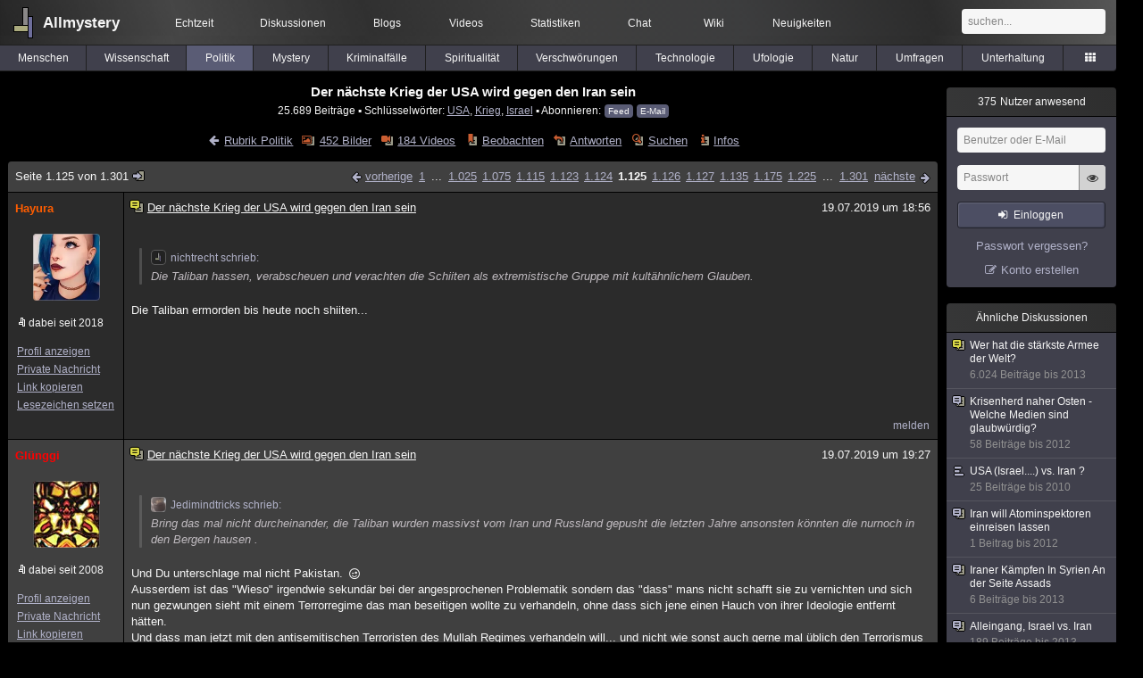

--- FILE ---
content_type: text/html; charset=utf-8
request_url: https://www.allmystery.de/themen/pr37982-1124
body_size: 15712
content:
<!DOCTYPE html>
<html lang="de" class="desktop am" data-ts="1769925393">
<head>
<title>Der nächste Krieg der USA wird gegen den Iran sein (Seite 1125) - Allmystery</title>
<meta name="keywords" content="USA, Krieg, Israel, Iran, IranProtests, PS752, Soleimani">
<meta name="description" content="es werden viele Truppen mobilisiert, der Iran sei das nächste Ziel und sei angeblich schuld am Tod der US Soldaten im Irak, weil Iran den Irak finanziert. Ich ... (Seite 1124)">
<meta name="robots" content="index, follow">
<meta name="theme-color" content="#2b2b2b">
<link rel="preload" href="/static/allmystery22577.min.js" as="script">
<link rel="preload" href="/static/fonts/am-icons10925.woff2" as="font" type="font/woff2" crossorigin="anonymous">
<link rel="apple-touch-icon" href="/static/images/apple-touch-icon.png">
<link rel="shortcut icon" href="/static/favicon.ico" type="image/ico">
<link rel="alternate" href="android-app://de.allnetwork.allmystery/https/www.allmystery.de/themen/pr37982-1124">
<link rel="alternate" href="ios-app://475738179/https/www.allmystery.de/themen/pr37982-1124">
<link rel="search" type="application/opensearchdescription+xml" href="/static/opensearch.xml">
<link rel="alternate" type="application/atom+xml" title="Diskussion als Feed" href="/themen/rss/37982">
<link rel="canonical" href="https://www.allmystery.de/themen/pr37982-1124">
<link rel="stylesheet" href="/static/allmystery22577.min.css" type="text/css">
</head>

<body class="page fl quicksearch bookmarks thread">
<header>
<div class="header">
<div id="allmystery">
<a class="heart" href="/">
<img src="/static/images/heartbeat.gif" alt="Allmystery">
</a>
<a class="attitel allmy" href="//www.allmystery.de">Allmystery</a>
</div>

<div class="topnav">
<a href="/ena/">Echtzeit</a>
<a class="hideOnMobile" href="/themen/">Diskussionen</a>
<a href="/blogs/">Blogs</a>
<a href="/videos/">Videos</a>
<a href="/stats/">Statistiken</a>
<a title=" Mitglieder im Chat" href="/chat/" class="chat_link">Chat<span class="chat_count nice-info"></span></a>
<a href="/wiki/">Wiki</a>
<a href="/ng/first_unread_post?thread=171758">Neuigkeiten</a>
</div>

<a class="btn btn-small mobileOnly icon-down-1 mobileCategories" href="#">Politik</a>

<div class="mobileOnly mobileLinks">
<a href="#" class="btn btn-icon-only icon-search showSearch">Suche</a>
<a href="/ng/threads_bookmarked" class="btn btn-icon-only icon-bookmark showBookmarks">Beobachtet</a>
<a href="#" class="btn btn-icon-only icon-user showSideNav sno">Konto</a>
</div>

<form class="sufu" action="/ng/search" method="get">
<input type="text" autocomplete="off" name="query" placeholder="suchen...">
</form>


</div>
<div class="tabnav">
<a href="/themen/mg" id="nav-mg" class="tab">Menschen</a>
<a href="/themen/gw" id="nav-gw" class="tab">Wissenschaft</a>
<a href="/themen/pr" id="nav-pr" class="tab tabnav_selected">Politik</a>
<a href="/themen/mt" id="nav-mt" class="tab">Mystery</a>
<a href="/themen/km" id="nav-km" class="tab">Kriminalfälle</a>
<a href="/themen/rs" id="nav-rs" class="tab">Spiritualität</a>
<a href="/themen/gg" id="nav-gg" class="tab">Verschwörungen</a>
<a href="/themen/it" id="nav-it" class="tab">Technologie</a>
<a href="/themen/uf" id="nav-uf" class="tab">Ufologie</a>
<a href="/themen/tp" id="nav-tp" class="tab">Natur</a>
<a href="/themen/vo" id="nav-vo" class="tab">Umfragen</a>
<a href="/themen/uh" id="nav-uh" class="tab">Unterhaltung</a>
<a href="#" id="tabnav-all-opener" class="icon-categories"></a>
</div>
<div class="tabnav-all">
<div>weitere Rubriken</div>
<a class="tab" id="nav-ph" href="#" data-loc="/themen/ph">Philosophie</a><a class="tab" id="nav-tr" href="#" data-loc="/themen/tr">Träume</a><a class="tab" id="nav-ue" href="#" data-loc="/themen/ue">Orte</a><a class="tab" id="nav-ma" href="#" data-loc="/themen/ma">Esoterik</a><a class="tab" id="nav-lt" href="#" data-loc="/themen/lt">Literatur</a><a class="tab" id="nav-as" href="#" data-loc="/themen/as">Astronomie</a><a class="tab" id="nav-cp" href="#" data-loc="/themen/cp">Helpdesk</a><a class="tab" id="nav-np" href="#" data-loc="/themen/np">Gruppen</a><a class="tab" id="nav-gm" href="#" data-loc="/themen/gm">Gaming</a><a class="tab" id="nav-ff" href="#" data-loc="/themen/ff">Filme</a><a class="tab" id="nav-mu" href="#" data-loc="/themen/mu">Musik</a><a class="tab" id="nav-cl" href="#" data-loc="/themen/cl">Clash</a><a class="tab" id="nav-hc" href="#" data-loc="/themen/hc">Verbesserungen</a><a class="tab" id="nav-am" href="#" data-loc="/themen/am">Allmystery</a><a class="tab" id="nav-en" href="#" data-loc="/themen/en">English</a><div>Diskussions-Übersichten</div>
<a class="tab" id="nav-visited" href="#" data-loc="/ng/threads_visited">Besucht</a><a class="tab" id="nav-part" href="#" data-loc="/ng/threads_posted">Teilgenommen</a><a class="tab" id="nav-all" href="#" data-loc="/themen/">Alle</a><a class="tab" id="nav-new" href="#" data-loc="/themen/neue">Neue</a><a class="tab" id="nav-closed" href="#" data-loc="/themen/geschlossen">Geschlossen</a><a class="tab" id="nav-exc" href="#" data-loc="/themen/lesenswert">Lesenswert</a><a class="tab" id="nav-tags" href="#" data-loc="/tags/">Schlüsselwörter</a><div class="icon-move hideOnMobile">Schiebe oft benutzte Tabs in die Navigationsleiste (<a href="#" class="reset-nav">zurücksetzen</a>).</div>
<div class="icon-move hideOnDesktop"><a href="#" class="reset-nav">zurücksetzen</a></div>

</div>
</header>

<div class="main-holder">

<div id="sftarget" class="main sno">






<h1>Der nächste Krieg der USA wird gegen den Iran sein</h1>

<div class="threadInfo">
25.689 Beiträge<span class="hideOnMobile"> ▪ Schlüsselwörter:
<a href="/tags/USA">USA</a>, <a href="/tags/Krieg">Krieg</a>, <a href="/tags/Israel">Israel</a> ▪ Abonnieren: <a class="rss" type="application/atom+xml" href="/themen/rss/37982">Feed</a> <a class="rss" href="javascript:void(0)" onclick="javascript:$('#subscr-mail').toggle()">E-Mail</a>
</span>
</div>
<form action="/ng/thread_subscribers" method="post" id="subscr-mail" class="in api centered thread-end-observe" style="margin-top: 15px; display: none"><input type="hidden" name="thread" value="37982"><input type="hidden" name="subscribe" value="1"><p>Bleib auf dem Laufenden und erhalte neue Beiträge in dieser Diskussion per E-Mail.</p><div class="api-message"></div><input type="text" name="email" placeholder="Deine E-Mail-Adresse" value=""><button class="btn icon-mail" type="submit">Diskussion abonnieren</button></form>

<script type="application/ld+json">{"@context":"http://schema.org","@type":"BreadcrumbList","itemListElement":[{"@type":"ListItem","position":1,"item":{"@id":"https://www.allmystery.de/themen/pr","name":"Politik"} }]}</script>


<div class="threadHeaderLinks"><a href="/themen/pr" class="icon-left icon-bordered"><span class="hideOnMobile">Rubrik Politik</span><span class="hideOnDesktop">Politik</span></a><a class="icon-thread thread-picture" href="/bilder/pr37982">452 Bilder</a><a class="icon-thread thread-more mobileOnly" href="#" onclick="javascript:$('.categoryHeader, .moreLinks').toggleClass('displayBlock'); return false;">Mehr</a><span class="moreLinks"><a class="icon-thread thread-video" href="/videos/pr37982">184 Videos</a><a class="icon-thread thread-bookmark" href="/ng/register?req=mdis">Beobachten</a><a href="/themen/pr37982-1300#endOfThread" class="icon-thread thread-reply" onclick="setTimeout(function() { $('.add-new-post').trigger('focus') }, 100)">Antworten</a><a class="icon-thread thread-search" href="/ng/search?thread=37982">Suchen</a><a class="icon-thread thread-infos" href="/ng/thread_overview?thread=37982">Infos</a></span></div>












<div class="posts">

<div class="paginator"><a href="#" onclick="$('#page_selector_div').toggle(); $('#page_selector_div input[type=number]').focus(); return false;" class="page_selector" title="Direkt zur Seite...">Seite 1.125 von 1.301<span class="icon-thread thread-jump"></span></a><span class="paginatorLinks"><a class="page_prev icon-left sf sf-pre icon-bordered" rel="prev" href="/themen/pr37982-1123">vorherige</a> <a class="pl sf" href="/themen/pr37982">1</a> ... <a class="pl sf" href="/themen/pr37982-1024">1.025</a><a class="pl sf" href="/themen/pr37982-1074">1.075</a><a class="pl sf" href="/themen/pr37982-1114">1.115</a><a class="pl sf" href="/themen/pr37982-1122">1.123</a><a class="pl sf" href="/themen/pr37982-1123">1.124</a><a class="pl pl_selected sf" href="/themen/pr37982-1124">1.125</a><a class="pl sf" href="/themen/pr37982-1125">1.126</a><a class="pl sf" href="/themen/pr37982-1126">1.127</a><a class="pl sf" href="/themen/pr37982-1134">1.135</a><a class="pl sf" href="/themen/pr37982-1174">1.175</a><a class="pl sf" href="/themen/pr37982-1224">1.225</a> ... <a class="pl sf" href="/themen/pr37982-1300">1.301</a> <a class="page_next icon-right sf sf-pre icon-bordered" rel="next" href="/themen/pr37982-1125">nächste</a></span><div id="page_selector_div">Direkt zur Seite: <input type="number"> <button class="btn btn-icon-only icon-right"></button><div class="pageLastAndFirst">

<a class="page_first icon-up icon-bordered sf" href="/themen/pr37982">zum ersten Beitrag</a>

<a class="page_last icon-down icon-bordered sf" href="/themen/pr37982-1300#id37160717">zum letzten Beitrag</a></div></div></div>


<div class="post" data-id="25514953" data-username="Hayura" id="id25514953">
<div class="finfo">
<a href="/themen/pr37982-1124#id25514953" class="nu" style="color:rgb(255,93,0)">Hayura</a>
<a class="avatar" href="/mitglieder/Hayura"><img src="/static/th/users/user_199763_ik6wfzdfcxzl.jpg" alt="Profil von Hayura"></a>
<div class="finfo_user">
<span class="icon-miniallmy">dabei seit 2018</span></div>
<br><a class="finfo_func" href="/mitglieder/Hayura">Profil anzeigen</a>
<br><a class="finfo_func" href="javascript:pn('Hayura')">Private Nachricht</a>
<br><a class="finfo_func clink" href="/themen/pr37982-1124#id25514953" data-text="https://www.allmystery.de/themen/pr37982-1124#id25514953">Link kopieren</a>
<br><a href="#" class="finfo_func add-bookmark">Lesezeichen setzen</a>
<br><br>
</div>
<div class="fbeitrag">
<h2 class="PostHead icon-thread  thread-exceptional">Der nächste Krieg der USA wird gegen den Iran sein</h2>
<span class="date" id="date_25514953" title="19.07.2019 18:56:51">
19.07.2019 um 18:56</span><br>
<div class="post-content"><blockquote data-parent-username="nichtrecht" data-parent-id="25514311"><cite><a class="bnu" href="/themen/pr37982-1123#id25514311"><span class="quote-avatar"><img src="/static/th/users/allmystery.png" alt="Zitat von nichtrecht"></span>nichtrecht schrieb:</a></cite>Die Taliban hassen, verabscheuen und verachten die Schiiten als extremistische Gruppe mit kultähnlichem Glauben.</blockquote>Die Taliban ermorden bis heute noch shiiten...<br><br></div>
<br></div> <span class="post_links"><a href="#id25514953" onclick="melden('25514953')">melden</a></span>
</div><div class="post" data-id="25515205" data-username="Glünggi" id="id25515205">
<div class="finfo">
<a href="/themen/pr37982-1124#id25515205" class="nu" style="color:#FF0000">Glünggi</a>
<a class="avatar" href="/mitglieder/Glünggi"><img src="/static/th/users/0fca4042ed516cf1_21550.png" alt="Profil von Glünggi"></a>
<div class="finfo_user">
<span class="icon-miniallmy">dabei seit 2008</span></div>
<br><a class="finfo_func" href="/mitglieder/Glünggi">Profil anzeigen</a>
<br><a class="finfo_func" href="javascript:pn('Glünggi')">Private Nachricht</a>
<br><a class="finfo_func clink" href="/themen/pr37982-1124#id25515205" data-text="https://www.allmystery.de/themen/pr37982-1124#id25515205">Link kopieren</a>
<br><a href="#" class="finfo_func add-bookmark">Lesezeichen setzen</a>
<br><br>
</div>
<div class="fbeitrag">
<h2 class="PostHead icon-thread  thread-exceptional">Der nächste Krieg der USA wird gegen den Iran sein</h2>
<span class="date" id="date_25515205" title="19.07.2019 19:27:56">
19.07.2019 um 19:27</span><br>
<div class="post-content"><blockquote data-parent-username="Jedimindtricks" data-parent-id="25513449"><cite><a class="bnu" href="/themen/pr37982-1123#id25513449"><span class="quote-avatar"><img src="/static/th/users/user_125759_tbutsz3jcwct.jpg" alt="Zitat von Jedimindtricks"></span>Jedimindtricks schrieb:</a></cite>Bring das mal nicht durcheinander, die Taliban wurden massivst vom Iran und Russland gepusht die letzten Jahre ansonsten könnten die nurnoch in den Bergen hausen .</blockquote>Und Du unterschlage mal nicht Pakistan. <span class="uicon icon-joke" title=";)">;)</span><br>Ausserdem ist das &quot;Wieso&quot; irgendwie sekundär bei der angesprochenen Problematik sondern das &quot;dass&quot; mans nicht schafft sie zu vernichten und sich nun gezwungen sieht mit einem Terrorregime das man beseitigen wollte zu verhandeln, ohne dass sich jene einen Hauch von ihrer Ideologie entfernt hätten.<br>Und dass man jetzt mit den antisemitischen Terroristen des Mullah Regimes verhandeln will... und nicht wie sonst auch gerne mal üblich den Terrorismus einfach von der Landkarte fegt.<blockquote data-parent-username="Jedimindtricks" data-parent-id="25513449"><cite><a class="bnu" href="/themen/pr37982-1123#id25513449"><span class="quote-avatar"><img src="/static/th/users/user_125759_tbutsz3jcwct.jpg" alt="Zitat von Jedimindtricks"></span>Jedimindtricks schrieb:</a></cite>Hat in Deutschland ganz gut geklappt</blockquote>Aber nicht mit Sanktionen... sondern mit einer generationenübergreifenden Besatzung.<blockquote data-parent-username="Jedimindtricks" data-parent-id="25513449"><cite><a class="bnu" href="/themen/pr37982-1123#id25513449"><span class="quote-avatar"><img src="/static/th/users/user_125759_tbutsz3jcwct.jpg" alt="Zitat von Jedimindtricks"></span>Jedimindtricks schrieb:</a></cite>wie erwähnt gibt es starke nachwuchsprobleme <span class="uicon icon-joke" title=";)">;)</span></blockquote>Ja irgendwie ne schöne Vorstellung, dass die Ideologie im Iran einfach altersbedingt ausstirbt.<br><br></div>
<br></div> <span class="post_links"><a class="qu" href="#" data-quoted="25518265">1x zitiert</a><a href="#id25515205" onclick="melden('25515205')">melden</a></span>
</div><div class="post" data-id="25515239" data-username="nichtrecht" id="id25515239">
<div class="finfo">
<a href="/themen/pr37982-1124#id25515239" class="nu" style="color:rgb(255,255,183)">nichtrecht</a>
<div class="finfo_user">
<span class="icon-miniallmy">dabei seit 2019</span></div>
<br><a class="finfo_func" href="/mitglieder/nichtrecht">Profil anzeigen</a>
<br><a class="finfo_func" href="javascript:pn('nichtrecht')">Private Nachricht</a>
<br><a class="finfo_func clink" href="/themen/pr37982-1124#id25515239" data-text="https://www.allmystery.de/themen/pr37982-1124#id25515239">Link kopieren</a>
<br><a href="#" class="finfo_func add-bookmark">Lesezeichen setzen</a>
<br><br>
</div>
<div class="fbeitrag">
<h2 class="PostHead icon-thread  thread-exceptional">Der nächste Krieg der USA wird gegen den Iran sein</h2>
<span class="date" id="date_25515239" title="19.07.2019 19:34:01">
19.07.2019 um 19:34</span><br>
<div class="post-content"><blockquote data-parent-username="Fabs" data-parent-id="25514947"><cite><a class="bnu" href="/themen/pr37982-1123#id25514947"><span class="quote-avatar"><img src="/static/th/users/allmystery.png" alt="Zitat von Fabs"></span>Fabs schrieb:</a></cite>Belustigend, wie du hier ständig vorgaukelst den totalen Durchblick zu haben, die iranische Unterstützung für die Taliban aber ins Reich der Mythen verweist. Der Feind meines Feindes ist mein Freund gilt da nicht, das macht nur der Westen, oder?</blockquote>Habe hier nur den Artikel reingestellt, daher habe ich ich mich nicht damit gebrüstet, den totalen Durchblick zu haben. Der Dank gebührt dem Autor.<br><br></div>
<br></div> <span class="post_links"><a href="#id25515239" onclick="melden('25515239')">melden</a></span>
</div><div class="post" data-id="25515365" data-username="Hayura" id="id25515365">
<div class="finfo">
<a href="/themen/pr37982-1124#id25515365" class="nu" style="color:rgb(255,93,0)">Hayura</a>
<a class="avatar" href="/mitglieder/Hayura"><img src="/static/th/users/user_199763_ik6wfzdfcxzl.jpg" alt="Profil von Hayura"></a>
<div class="finfo_user">
<span class="icon-miniallmy">dabei seit 2018</span></div>
<br><a class="finfo_func" href="/mitglieder/Hayura">Profil anzeigen</a>
<br><a class="finfo_func" href="javascript:pn('Hayura')">Private Nachricht</a>
<br><a class="finfo_func clink" href="/themen/pr37982-1124#id25515365" data-text="https://www.allmystery.de/themen/pr37982-1124#id25515365">Link kopieren</a>
<br><a href="#" class="finfo_func add-bookmark">Lesezeichen setzen</a>
<br><br>
</div>
<div class="fbeitrag">
<h2 class="PostHead icon-thread  thread-exceptional">Der nächste Krieg der USA wird gegen den Iran sein</h2>
<span class="date" id="date_25515365" title="19.07.2019 19:53:42">
<a href="/ng/edited_posts?id=25515365" class="edited icon-edit" title="Beitrag wurde bearbeitet"></a>19.07.2019 um 19:53</span><br>
<div class="post-content"><blockquote data-parent-username="Fabs" data-parent-id="25514947"><cite><a class="bnu" href="/themen/pr37982-1123#id25514947"><span class="quote-avatar"><img src="/static/th/users/allmystery.png" alt="Zitat von Fabs"></span>Fabs schrieb:</a></cite>Belustigend, wie du hier ständig vorgaukelst den totalen Durchblick zu haben, die iranische Unterstützung für die Taliban aber ins Reich der Mythen verweist. Der Feind meines Feindes ist mein Freund gilt da nicht, das macht nur der Westen, oder?</blockquote>Die Mullahs unterstützen in Afghanistan vor die Hazara und gegen haben erst letztes Jahr die Taliban Morde gegen diese Volksgruppen begangen.<br><br><a rel="noopener" class="gotoext" href="https://taz.de/Selbstmordanschlag-in-Afghanistan/!5547099/" target="_blank">https://taz.de/Selbstmordanschlag-in-Afghanistan/!5547099/</a><br><br></div>
<br></div> <span class="post_links"><a href="#id25515365" onclick="melden('25515365')">melden</a></span>
</div><div class="post" data-id="25515661" data-username="Larry08" id="id25515661">
<div class="finfo">
<a href="/themen/pr37982-1124#id25515661" class="nu" style="color:#FF0000">Larry08</a>
<a class="avatar" href="/mitglieder/Larry08"><img src="/static/th/users/user_23084_7ne4jbh7oe0q.jpg" alt="Profil von Larry08"></a>
<div class="finfo_user">
<span class="icon-miniallmy">dabei seit 2008</span></div>
<br><a class="finfo_func" href="/mitglieder/Larry08">Profil anzeigen</a>
<br><a class="finfo_func" href="javascript:pn('Larry08')">Private Nachricht</a>
<br><a class="finfo_func clink" href="/themen/pr37982-1124#id25515661" data-text="https://www.allmystery.de/themen/pr37982-1124#id25515661">Link kopieren</a>
<br><a href="#" class="finfo_func add-bookmark">Lesezeichen setzen</a>
<br><br>
</div>
<div class="fbeitrag">
<h2 class="PostHead icon-thread  thread-exceptional">Der nächste Krieg der USA wird gegen den Iran sein</h2>
<span class="date" id="date_25515661" title="19.07.2019 20:17:18">
<a href="/ng/edited_posts?id=25515661" class="edited icon-edit" title="Beitrag wurde bearbeitet"></a>19.07.2019 um 20:17</span><br>
<div class="post-content">Und weiter gehen die Spielchen des Irans:<blockquote>Iran stoppt britischen Öltanker im Persischen Golf <br><br>Die iranischen Revolutionsgarden (IRGC) haben am Freitag einen britischen Öltanker in der Straße von Hormus am Persischen Golf gestoppt. Laut IRGC-Website hatte der Tanker die internationalen Vorschriften nicht beachtet.</blockquote><a rel="noopener" class="gotoext" href="https://www.welt.de/politik/ausland/article197161013/Iran-stoppt-britischen-Oeltanker-im-Persischen-Golf.html" target="_blank">https://www.welt.de/politik/ausland/article197161013/Iran-stoppt-britischen-Oeltanker-im-Persischen-Golf.html</a><br><br>Wenn die Iraner den Tanker &quot;als Geisel nehmen&quot;, sollte man langsam andere Kaliber auffahren.<br><br></div>
<br></div> <span class="post_links"><a class="qu" href="#" data-quoted="25515829">1x zitiert</a><a href="#id25515661" onclick="melden('25515661')">melden</a></span>
</div><div class="post" data-id="25515809" data-username="Hayura" id="id25515809">
<div class="finfo">
<a href="/themen/pr37982-1124#id25515809" class="nu" style="color:rgb(255,93,0)">Hayura</a>
<a class="avatar" href="/mitglieder/Hayura"><img src="/static/th/users/user_199763_ik6wfzdfcxzl.jpg" alt="Profil von Hayura"></a>
<div class="finfo_user">
<span class="icon-miniallmy">dabei seit 2018</span></div>
<br><a class="finfo_func" href="/mitglieder/Hayura">Profil anzeigen</a>
<br><a class="finfo_func" href="javascript:pn('Hayura')">Private Nachricht</a>
<br><a class="finfo_func clink" href="/themen/pr37982-1124#id25515809" data-text="https://www.allmystery.de/themen/pr37982-1124#id25515809">Link kopieren</a>
<br><a href="#" class="finfo_func add-bookmark">Lesezeichen setzen</a>
<br><br>
</div>
<div class="fbeitrag">
<h2 class="PostHead icon-thread  thread-exceptional">Der nächste Krieg der USA wird gegen den Iran sein</h2>
<span class="date" id="date_25515809" title="19.07.2019 20:27:06">
19.07.2019 um 20:27</span><br>
<div class="post-content"><a class="atu" href="#">@Larry08</a> <br>Erstmal schauen weswegen der Öltanker beschlagnahmt wurde. Aber ohne Zweifel tut es der Sutuation nicht wirklich gut.<br><br></div>
<br></div> <span class="post_links"><a class="qu" href="#" data-quoted="25515899">1x zitiert</a><a href="#id25515809" onclick="melden('25515809')">melden</a></span>
</div><div class="post" data-id="25515829" data-username="Fichtenmoped" id="id25515829">
<div class="finfo">
<a href="/themen/pr37982-1124#id25515829" class="nu" style="color:rgb(255,0,0)">Fichtenmoped</a>
<div class="finfo_user">
<span class="icon-miniallmy">dabei seit 2016</span></div>
<br><a class="finfo_func" href="/mitglieder/Fichtenmoped">Profil anzeigen</a>
<br><a class="finfo_func" href="javascript:pn('Fichtenmoped')">Private Nachricht</a>
<br><a class="finfo_func clink" href="/themen/pr37982-1124#id25515829" data-text="https://www.allmystery.de/themen/pr37982-1124#id25515829">Link kopieren</a>
<br><a href="#" class="finfo_func add-bookmark">Lesezeichen setzen</a>
<br><br>
</div>
<div class="fbeitrag">
<h2 class="PostHead icon-thread  thread-exceptional">Der nächste Krieg der USA wird gegen den Iran sein</h2>
<span class="date" id="date_25515829" title="19.07.2019 20:28:51">
19.07.2019 um 20:28</span><br>
<div class="post-content"><blockquote data-parent-username="Larry08" data-parent-id="25515661"><cite><a class="bnu" href="/themen/pr37982-1124#id25515661"><span class="quote-avatar"><img src="/static/th/users/user_23084_7ne4jbh7oe0q.jpg" alt="Zitat von Larry08"></span>Larry08 schrieb:</a></cite>Wenn die Iraner den Tanker &quot;als Geisel nehmen&quot;, sollte man langsam andere Kaliber auffahren.</blockquote>Vor allem, wenn das Aufbringen der Stena Impero gar nicht in iranischen Gewässern erfolgt ist... Hier der Kurs lt. Marine Traffic:<br><br><a href="/i/bc2d55294bb4dbdf_92588C96-EF15-4AB7-BAE2-795DD1EE033E.png" class="img-preview" target="_blank"><img src="/static/th/preview/i/bc2d55294bb4dbdf_92588C96-EF15-4AB7-BAE2-795DD1EE033E.png_conv.jpg" alt="92588C96-EF15-4AB7-BAE2-795DD1EE033E" width="600" height="337"><span class="icon-extlink">Original anzeigen (1,2 MB)</span></a><br><br>Auffällig der „Knick“, bei dem das Schiff vorher mit 11,7kn unterwegs war und auf einmal ein 180Grad-Wende hinlegt...<br><br></div>
<br></div> <span class="post_links"><a class="qu" href="#" data-quoted="25515899">1x zitiert</a><a href="#id25515829" onclick="melden('25515829')">melden</a></span>
</div><div class="post" data-id="25515899" data-username="Larry08" id="id25515899">
<div class="finfo">
<a href="/themen/pr37982-1124#id25515899" class="nu" style="color:#FF0000">Larry08</a>
<a class="avatar" href="/mitglieder/Larry08"><img src="/static/th/users/user_23084_7ne4jbh7oe0q.jpg" alt="Profil von Larry08"></a>
<div class="finfo_user">
<span class="icon-miniallmy">dabei seit 2008</span></div>
<br><a class="finfo_func" href="/mitglieder/Larry08">Profil anzeigen</a>
<br><a class="finfo_func" href="javascript:pn('Larry08')">Private Nachricht</a>
<br><a class="finfo_func clink" href="/themen/pr37982-1124#id25515899" data-text="https://www.allmystery.de/themen/pr37982-1124#id25515899">Link kopieren</a>
<br><a href="#" class="finfo_func add-bookmark">Lesezeichen setzen</a>
<br><br>
</div>
<div class="fbeitrag">
<h2 class="PostHead icon-thread  thread-exceptional">Der nächste Krieg der USA wird gegen den Iran sein</h2>
<span class="date" id="date_25515899" title="19.07.2019 20:35:12">
19.07.2019 um 20:35</span><br>
<div class="post-content"><a class="atu" href="#">@Hayura</a><blockquote data-parent-username="Hayura" data-parent-id="25515809"><cite><a class="bnu" href="/themen/pr37982-1124#id25515809"><span class="quote-avatar"><img src="/static/th/users/user_199763_ik6wfzdfcxzl.jpg" alt="Zitat von Hayura"></span>Hayura schrieb:</a></cite>Erstmal schauen weswegen der Öltanker beschlagnahmt wurde.</blockquote>Sorry aber bisher ist quasi nichts vorgekommen und nachdem der Iran es ankündigt, dass die Briten für das Festhalten ihres Tanker büßen müssen, soll ein britischer Tanker &quot;internationale Normen&quot; verletzt haben? <br><br><a class="atu" href="#">@Fichtenmoped</a><blockquote data-parent-username="Fichtenmoped" data-parent-id="25515829"><cite><a class="bnu" href="/themen/pr37982-1124#id25515829"><span class="quote-avatar"><img src="/static/th/users/allmystery.png" alt="Zitat von Fichtenmoped"></span>Fichtenmoped schrieb:</a></cite>Vor allem, wenn das Aufbringen der Stena Impero gar nicht in iranischen Gewässern erfolgt ist... Hier der Kurs lt. Marine Traffic:</blockquote>Das sieht wie gesagt nach der angekündigten &quot;Retourkutsche&quot; aus.<br><br>Man sollte jetzt mal die berühmte &quot;rote Linie&quot; ziehen. <br><br>Manöver außerhalb iranische Gewässer von iranischen Einheiten, die als Gefahr angesehen werden, werden im Ernstfall ausgeschaltet.<br><br></div>
<br></div> <span class="post_links"><a class="qu" href="#" data-quoted="25515953">1x zitiert</a><a href="#id25515899" onclick="melden('25515899')">melden</a></span>
</div><div class="post" data-id="25515953" data-username="Hayura" id="id25515953">
<div class="finfo">
<a href="/themen/pr37982-1124#id25515953" class="nu" style="color:rgb(255,93,0)">Hayura</a>
<a class="avatar" href="/mitglieder/Hayura"><img src="/static/th/users/user_199763_ik6wfzdfcxzl.jpg" alt="Profil von Hayura"></a>
<div class="finfo_user">
<span class="icon-miniallmy">dabei seit 2018</span></div>
<br><a class="finfo_func" href="/mitglieder/Hayura">Profil anzeigen</a>
<br><a class="finfo_func" href="javascript:pn('Hayura')">Private Nachricht</a>
<br><a class="finfo_func clink" href="/themen/pr37982-1124#id25515953" data-text="https://www.allmystery.de/themen/pr37982-1124#id25515953">Link kopieren</a>
<br><a href="#" class="finfo_func add-bookmark">Lesezeichen setzen</a>
<br><br>
</div>
<div class="fbeitrag">
<h2 class="PostHead icon-thread  thread-exceptional">Der nächste Krieg der USA wird gegen den Iran sein</h2>
<span class="date" id="date_25515953" title="19.07.2019 20:40:04">
19.07.2019 um 20:40</span><br>
<div class="post-content"><blockquote data-parent-username="Larry08" data-parent-id="25515899"><cite><a class="bnu" href="/themen/pr37982-1124#id25515899"><span class="quote-avatar"><img src="/static/th/users/user_23084_7ne4jbh7oe0q.jpg" alt="Zitat von Larry08"></span>Larry08 schrieb:</a></cite>Sorry aber bisher ist quasi nichts vorgekommen und nachdem der Iran es ankündigt, dass die Briten für das Festhalten ihres Tanker büßen müssen, soll ein britischer Tanker &quot;internationale Normen&quot; verletzt haben?</blockquote>Allerdings steht in den Artikel das der Öltanker so der Iran gegen Internationale Regeln verstossen. Gegen welche und wenn überhaupt weiss man noch nicht. Solange das noch nicht klar ist sollte man erstmal abwarten was dabei noch raus kommt. Wenn er tatsächlich gegen internationale Regeln verstossen hat, dann ist es vielleicht auch rechtens. Aber warten wirs ab was raus kommt.<br><br></div>
<br></div> <span class="post_links"><a href="#id25515953" onclick="melden('25515953')">melden</a></span>
</div><div class="post" data-id="25516099" data-username="Fichtenmoped" id="id25516099">
<div class="finfo">
<a href="/themen/pr37982-1124#id25516099" class="nu" style="color:rgb(255,0,0)">Fichtenmoped</a>
<div class="finfo_user">
<span class="icon-miniallmy">dabei seit 2016</span></div>
<br><a class="finfo_func" href="/mitglieder/Fichtenmoped">Profil anzeigen</a>
<br><a class="finfo_func" href="javascript:pn('Fichtenmoped')">Private Nachricht</a>
<br><a class="finfo_func clink" href="/themen/pr37982-1124#id25516099" data-text="https://www.allmystery.de/themen/pr37982-1124#id25516099">Link kopieren</a>
<br><a href="#" class="finfo_func add-bookmark">Lesezeichen setzen</a>
<br><br>
</div>
<div class="fbeitrag">
<h2 class="PostHead icon-thread  thread-exceptional">Der nächste Krieg der USA wird gegen den Iran sein</h2>
<span class="date" id="date_25516099" title="19.07.2019 20:53:43">
19.07.2019 um 20:53</span><br>
<div class="post-content">Eventuell ist noch ein zweiter Tanker gekapert worden.<br>Die Mesdar, unterwegs nach Ras Tanura in Saudi Arabien hat heute um 16:30UTC (die Sache mit der Stena Impero war um 15:15UTC) kurz gestoppt und ist in Richtung iranische Küste abgedreht.<br><br><a href="/i/27c17e187e20db90_7C1E370E-E5EE-44DE-88D2-D569DD0D43A2.png" class="img-preview" target="_blank"><img src="/static/th/preview/i/27c17e187e20db90_7C1E370E-E5EE-44DE-88D2-D569DD0D43A2.png_conv.jpg" alt="7C1E370E-E5EE-44DE-88D2-D569DD0D43A2" width="337" height="600"><span class="icon-extlink">Original anzeigen (2,0 MB)</span></a><br><br><br><a href="/i/b13b14f73330e97d_D2870D11-0735-406F-8B88-DB2876B50D74.png" class="img-preview" target="_blank"><img src="/static/th/preview/i/b13b14f73330e97d_D2870D11-0735-406F-8B88-DB2876B50D74.png_conv.jpg" alt="D2870D11-0735-406F-8B88-DB2876B50D74" width="337" height="600"><span class="icon-extlink">Original anzeigen (1,2 MB)</span></a><br><br></div>
<br></div> <span class="post_links"><a href="#id25516099" onclick="melden('25516099')">melden</a></span>
</div><div class="post" data-id="25516185" data-username="Larry08" id="id25516185">
<div class="finfo">
<a href="/themen/pr37982-1124#id25516185" class="nu" style="color:#FF0000">Larry08</a>
<a class="avatar" href="/mitglieder/Larry08"><img src="/static/th/users/user_23084_7ne4jbh7oe0q.jpg" alt="Profil von Larry08"></a>
<div class="finfo_user">
<span class="icon-miniallmy">dabei seit 2008</span></div>
<br><a class="finfo_func" href="/mitglieder/Larry08">Profil anzeigen</a>
<br><a class="finfo_func" href="javascript:pn('Larry08')">Private Nachricht</a>
<br><a class="finfo_func clink" href="/themen/pr37982-1124#id25516185" data-text="https://www.allmystery.de/themen/pr37982-1124#id25516185">Link kopieren</a>
<br><a href="#" class="finfo_func add-bookmark">Lesezeichen setzen</a>
<br><br>
</div>
<div class="fbeitrag">
<h2 class="PostHead icon-thread  thread-exceptional">Der nächste Krieg der USA wird gegen den Iran sein</h2>
<span class="date" id="date_25516185" title="19.07.2019 21:06:55">
19.07.2019 um 21:06</span><br>
<div class="post-content"><a class="atu" href="#">@Fichtenmoped</a><br><br>Sollte der Iran tatsächlich zwei Tanker gekapert haben, kann dies nicht ohne Antwort bleiben.<br><br>Wenn sich dies bestätigt, sollte ab sofort eine andere Gangart gegenüber dem Iran eingeschlagen werden.<br><br>Scheinbar hält der Iran sich für &quot;unantastbar&quot;.<br><br></div>
<br></div> <span class="post_links"><a class="qu" href="#" data-quoted="25516415">1x zitiert</a><a href="#id25516185" onclick="melden('25516185')">melden</a></span>
</div><div class="post" data-id="25516251" data-username="Hayura" id="id25516251">
<div class="finfo">
<a href="/themen/pr37982-1124#id25516251" class="nu" style="color:rgb(255,93,0)">Hayura</a>
<a class="avatar" href="/mitglieder/Hayura"><img src="/static/th/users/user_199763_ik6wfzdfcxzl.jpg" alt="Profil von Hayura"></a>
<div class="finfo_user">
<span class="icon-miniallmy">dabei seit 2018</span></div>
<br><a class="finfo_func" href="/mitglieder/Hayura">Profil anzeigen</a>
<br><a class="finfo_func" href="javascript:pn('Hayura')">Private Nachricht</a>
<br><a class="finfo_func clink" href="/themen/pr37982-1124#id25516251" data-text="https://www.allmystery.de/themen/pr37982-1124#id25516251">Link kopieren</a>
<br><a href="#" class="finfo_func add-bookmark">Lesezeichen setzen</a>
<br><br>
</div>
<div class="fbeitrag">
<h2 class="PostHead icon-thread  thread-exceptional">Der nächste Krieg der USA wird gegen den Iran sein</h2>
<span class="date" id="date_25516251" title="19.07.2019 21:10:47">
19.07.2019 um 21:10</span><br>
<div class="post-content">Das ist nicht gut, ich hoffe das geht friedlich aus.<br><br></div>
<br></div> <span class="post_links"><a href="#id25516251" onclick="melden('25516251')">melden</a></span>
</div><div class="post" data-id="25516341" data-username="Fichtenmoped" id="id25516341">
<div class="finfo">
<a href="/themen/pr37982-1124#id25516341" class="nu" style="color:rgb(255,0,0)">Fichtenmoped</a>
<div class="finfo_user">
<span class="icon-miniallmy">dabei seit 2016</span></div>
<br><a class="finfo_func" href="/mitglieder/Fichtenmoped">Profil anzeigen</a>
<br><a class="finfo_func" href="javascript:pn('Fichtenmoped')">Private Nachricht</a>
<br><a class="finfo_func clink" href="/themen/pr37982-1124#id25516341" data-text="https://www.allmystery.de/themen/pr37982-1124#id25516341">Link kopieren</a>
<br><a href="#" class="finfo_func add-bookmark">Lesezeichen setzen</a>
<br><br>
</div>
<div class="fbeitrag">
<h2 class="PostHead icon-thread  thread-exceptional">Der nächste Krieg der USA wird gegen den Iran sein</h2>
<span class="date" id="date_25516341" title="19.07.2019 21:20:12">
19.07.2019 um 21:20</span><br>
<div class="post-content">Update:<br><a rel="noopener" class="gotoext" href="https://www.mirror.co.uk/news/uk-news/breaking-second-british-tanker-near-18367142" target="_blank">https://www.mirror.co.uk/news/uk-news/breaking-second-british-tanker-near-18367142</a><blockquote>...<br>It has now been reported that the second ship, the Mesdar Crude Oil Tanker, is also heading towards Iran.<br><br>The ship is operated by Norbulk Shipping UK Ltd.<br>...</blockquote><br><br></div>
<br></div> <span class="post_links"><a href="#id25516341" onclick="melden('25516341')">melden</a></span>
</div><div class="post" data-id="25516415" data-username="KIAFIDF" id="id25516415">
<div class="finfo">
<a href="/themen/pr37982-1124#id25516415" class="nu" style="color:rgb(255,255,245)">KIAFIDF</a>
<div class="finfo_user">
<span class="icon-miniallmy">dabei seit 2019</span></div>
<br><a class="finfo_func" href="/mitglieder/KIAFIDF">Profil anzeigen</a>
<br><a class="finfo_func" href="javascript:pn('KIAFIDF')">Private Nachricht</a>
<br><a class="finfo_func clink" href="/themen/pr37982-1124#id25516415" data-text="https://www.allmystery.de/themen/pr37982-1124#id25516415">Link kopieren</a>
<br><a href="#" class="finfo_func add-bookmark">Lesezeichen setzen</a>
<br><br>
</div>
<div class="fbeitrag">
<h2 class="PostHead icon-thread  thread-exceptional">Der nächste Krieg der USA wird gegen den Iran sein</h2>
<span class="date" id="date_25516415" title="19.07.2019 21:37:38">
19.07.2019 um 21:37</span><br>
<div class="post-content"><blockquote data-parent-username="Larry08" data-parent-id="25516185"><cite><a class="bnu" href="/themen/pr37982-1124#id25516185"><span class="quote-avatar"><img src="/static/th/users/user_23084_7ne4jbh7oe0q.jpg" alt="Zitat von Larry08"></span>Larry08 schrieb:</a></cite>Scheinbar hält der Iran sich für &quot;unantastbar&quot;.</blockquote>Gilt ja auch für die Amis...<br><br></div>
<br></div> <span class="post_links"><a href="#id25516415" onclick="melden('25516415')">melden</a></span>
</div><div class="post" data-id="25516761" data-username="Larry08" id="id25516761">
<div class="finfo">
<a href="/themen/pr37982-1124#id25516761" class="nu" style="color:#FF0000">Larry08</a>
<a class="avatar" href="/mitglieder/Larry08"><img src="/static/th/users/user_23084_7ne4jbh7oe0q.jpg" alt="Profil von Larry08"></a>
<div class="finfo_user">
<span class="icon-miniallmy">dabei seit 2008</span></div>
<br><a class="finfo_func" href="/mitglieder/Larry08">Profil anzeigen</a>
<br><a class="finfo_func" href="javascript:pn('Larry08')">Private Nachricht</a>
<br><a class="finfo_func clink" href="/themen/pr37982-1124#id25516761" data-text="https://www.allmystery.de/themen/pr37982-1124#id25516761">Link kopieren</a>
<br><a href="#" class="finfo_func add-bookmark">Lesezeichen setzen</a>
<br><br>
</div>
<div class="fbeitrag">
<h2 class="PostHead icon-thread  thread-exceptional">Der nächste Krieg der USA wird gegen den Iran sein</h2>
<span class="date" id="date_25516761" title="19.07.2019 22:26:59">
19.07.2019 um 22:26</span><br>
<div class="post-content">Inzwischen bestätigt:<blockquote>Der Iran hat am Freitag innerhalb kurzer Zeit zwei britische Tanker im Golf von Hormus aufgebracht. Nach der unter britischer Fahne fahrenden „Stena Impero“ wurde auch ein unter liberischer Flagge fahrender Tanker in Richtung Iran abgedrängt. Nach Medienberichten soll es sich dabei um die „Mesdar“ der britischen Norbulk Shipping UK handeln. „Die Festsetzungen sind unakzeptabel“, sagte Außenminister Jeremy Hunt. Noch am Abend trat in London nach Medienberichten der Nationale Sicherheitsrat (Cobra) zu Beratungen zusammen.<br><br>Die Iranischen Revolutionsgarden (IRGC) hatten nach eigenen Angaben den unter britischer Flagge fahrenden Öltanker „Stena Impero“ in der Straße von Hormus gestoppt und in Richtung iranischer Küste gebracht. Der Tanker habe internationale Vorschriften nicht beachtet, hieß es auf dem Internetportal der Revolutionsgarden.<br><br>Der Tanker sei in Richtung Küste gebracht worden, um die notwendigen rechtlichen Prozesse zu durchlaufen, berichtete der iranische Auslandssender Press TV. Nach Angaben der Behörden der südiranischen Hormusgan Provinz wurde das britische Schiff zum Hafen der Provinzhauptstadt Bandar Abbas eskortiert. Dort werden die notwendigen Inspektionen durchgeführt. Der Tanker hatte seine GPS ausgeschaltet und sei vom südlichen Teil der Straße von Hormus, der nur für den Ausgang der Schiffe vorgesehen ist, eingefahren und damit eine Kollision mit anderen Schiffen riskiert. Dies sei gegen die maritimen Vorschriften am Golf. Außerdem soll der Tanker auch umweltschädigende Materialien am Bord haben, die derzeit von der Umweltbehörde in Bandar Abbas untersucht werden.<br>...</blockquote><a rel="noopener" class="gotoext" href="https://www.welt.de/politik/ausland/article197161013/Iran-stoppt-in-der-Strasse-von-Hormus-zwei-unter-britischer-Flagge-fahrende-Oeltanker.html" target="_blank">https://www.welt.de/politik/ausland/article197161013/Iran-stoppt-in-der-Strasse-von-Hormus-zwei-unter-britischer-Flagge-fahrende-Oeltanker.html</a><br><br></div>
<br></div> <span class="post_links"><a class="qu" href="#" data-quoted="25516969">1x zitiert</a><a href="#id25516761" onclick="melden('25516761')">melden</a></span>
</div><div class="post" data-id="25516969" data-username="Fichtenmoped" id="id25516969">
<div class="finfo">
<a href="/themen/pr37982-1124#id25516969" class="nu" style="color:rgb(255,0,0)">Fichtenmoped</a>
<div class="finfo_user">
<span class="icon-miniallmy">dabei seit 2016</span></div>
<br><a class="finfo_func" href="/mitglieder/Fichtenmoped">Profil anzeigen</a>
<br><a class="finfo_func" href="javascript:pn('Fichtenmoped')">Private Nachricht</a>
<br><a class="finfo_func clink" href="/themen/pr37982-1124#id25516969" data-text="https://www.allmystery.de/themen/pr37982-1124#id25516969">Link kopieren</a>
<br><a href="#" class="finfo_func add-bookmark">Lesezeichen setzen</a>
<br><br>
</div>
<div class="fbeitrag">
<h2 class="PostHead icon-thread  thread-exceptional">Der nächste Krieg der USA wird gegen den Iran sein</h2>
<span class="date" id="date_25516969" title="19.07.2019 22:46:52">
19.07.2019 um 22:46</span><br>
<div class="post-content"><blockquote data-parent-username="Larry08" data-parent-id="25516761"><cite><a class="bnu" href="/themen/pr37982-1124#id25516761"><span class="quote-avatar"><img src="/static/th/users/user_23084_7ne4jbh7oe0q.jpg" alt="Zitat von Larry08"></span>Larry08 schrieb:</a></cite>(Aus dem zitierten Artikel)<br><br>Der Tanker hatte seine GPS ausgeschaltet und sei vom südlichen Teil der Straße von Hormus, der nur für den Ausgang der Schiffe vorgesehen ist, eingefahren und damit eine Kollision mit anderen Schiffen riskiert. Dies sei gegen die maritimen Vorschriften am Golf. Außerdem soll der Tanker auch umweltschädigende Materialien am Bord haben, die derzeit von der Umweltbehörde in Bandar Abbas untersucht werden.</blockquote>Viel Bullshit vom Iran, wenn man den Kurs mit den entsprechenden Schifffahrtsrouten betrachtet:<br><br><a href="/i/df85c1cb80604104_33D558AF-9F1D-4818-9D8D-3ABB6D799D0F.png" class="img-preview" target="_blank"><img src="/static/th/preview/i/df85c1cb80604104_33D558AF-9F1D-4818-9D8D-3ABB6D799D0F.png_conv.jpg" alt="33D558AF-9F1D-4818-9D8D-3ABB6D799D0F" width="600" height="450"><span class="icon-extlink">Original anzeigen (3,8 MB)</span></a><br>(Je dunkelroter der Farbton, desto mehr Verkehr. Ich kann bei MarineTraffic leider nicht auf nautische Karten zugreifen und MyShiptracking deckt nicht alles ab.)<br><br>Ach ja, die Mesdar hat wieder ihren Kurs geändert und fährt jetzt wieder in Richtung Ras Tanura.<br><br><a href="/i/d184217e69febd1e_018B03BA-D421-4B34-BBAE-23C48D52D237.png" class="img-preview" target="_blank"><img src="/static/th/preview/i/d184217e69febd1e_018B03BA-D421-4B34-BBAE-23C48D52D237.png_conv.jpg" alt="018B03BA-D421-4B34-BBAE-23C48D52D237" width="600" height="450"><span class="icon-extlink">Original anzeigen (4,2 MB)</span></a><br><br></div>
<br></div> <span class="post_links"><a href="#id25516969" onclick="melden('25516969')">melden</a></span>
</div><div class="post" data-id="25517991" data-username="leakim" id="id25517991">
<div class="finfo">
<a href="/themen/pr37982-1124#id25517991" class="nu" style="color:rgb(255, 255, 255)">leakim</a>
<small style="color:#808080">ehemaliges Mitglied</small><br>
<br><a class="finfo_func clink" href="/themen/pr37982-1124#id25517991" data-text="https://www.allmystery.de/themen/pr37982-1124#id25517991">Link kopieren</a>
<br><a href="#" class="finfo_func add-bookmark">Lesezeichen setzen</a>
<br><br>
</div>
<div class="fbeitrag">
<h2 class="PostHead icon-thread  thread-exceptional">Der nächste Krieg der USA wird gegen den Iran sein</h2>
<span class="date" id="date_25517991" title="20.07.2019 07:31:27">
20.07.2019 um 07:31</span><br>
<div class="post-content"><a rel="noopener" class="gotoext" href="https://www.tagesschau.de/ausland/usa-iran-155.html" target="_blank">https://www.tagesschau.de/ausland/usa-iran-155.html</a><br><br>Die Medien scheinen ja richtig heiß auf nen Krieg zu sein. Die Überschrift, &quot;Konflikt mit dem Iran. USA entsenden Soldaten nach Saudi Arabien&quot;<br>Da denkt man erst mal, scheiße da geht&#39;s bald los. Dann liest man in dem Bericht, dass ganze 500 Soldaten nach Saudi Arabien geschickt werden.<br>Wahnsinn. Da wird jede kleine Bewegung hoch gepusht weil sonst jeden Tag das gleiche berichtet werden muss, weil nichts passiert. Da kann man nur abwarten. Wenns knallt, kriegt man das schon mit und so lange es nicht knallt gibt&#39;s auch nicht wirklich was zu berichten.<br>Glaube auch nicht, dass Trump im Juni einen Angriff in letzter Minute verhindert hat. Sein Berater der Bolton hätte ihm da ganz sicher nicht zu geraten und um schwerwiegende eigene Entscheidungen zu treffen ist Trump viel zu dämlich.<br><br></div>
<br></div> <span class="post_links"><a class="qu" href="#" data-quoted="25519019">1x zitiert</a><a href="#id25517991" onclick="melden('25517991')">melden</a></span>
</div><div class="post" data-id="25518265" data-username="Jedimindtricks" id="id25518265">
<div class="finfo">
<a href="/themen/pr37982-1124#id25518265" class="nu" style="color:#FF0000">Jedimindtricks</a>
<a class="avatar" href="/mitglieder/Jedimindtricks"><img src="/static/th/users/user_125759_tbutsz3jcwct.jpg" alt="Profil von Jedimindtricks"></a>
<div class="finfo_user">
<span class="icon-miniallmy">dabei seit 2012</span></div>
<br><a class="finfo_func" href="/mitglieder/Jedimindtricks">Profil anzeigen</a>
<br><a class="finfo_func" href="javascript:pn('Jedimindtricks')">Private Nachricht</a>
<br><a class="finfo_func clink" href="/themen/pr37982-1124#id25518265" data-text="https://www.allmystery.de/themen/pr37982-1124#id25518265">Link kopieren</a>
<br><a href="#" class="finfo_func add-bookmark">Lesezeichen setzen</a>
<br><br>
</div>
<div class="fbeitrag">
<h2 class="PostHead icon-thread  thread-exceptional">Der nächste Krieg der USA wird gegen den Iran sein</h2>
<span class="date" id="date_25518265" title="20.07.2019 09:40:02">
<a href="/ng/edited_posts?id=25518265" class="edited icon-edit" title="Beitrag wurde bearbeitet"></a>20.07.2019 um 09:40</span><br>
<div class="post-content"><blockquote data-parent-username="Glünggi" data-parent-id="25515205"><cite><a class="bnu" href="/themen/pr37982-1124#id25515205"><span class="quote-avatar"><img src="/static/th/users/0fca4042ed516cf1_21550.png" alt="Zitat von Glünggi"></span>Glünggi schrieb:</a></cite>Und Du unterschlage mal nicht Pakistan. <span class="uicon icon-joke" title=";)">;)</span></blockquote>Nee , mach ich nicht und so hat ich das auch nicht gemeint - nur man muss halt sehen Wer die Taliban mittels allen Ebenen an den verhandlungstisch zurückgebracht hat . Letztenendes geht es nur um Spaltung und ein verhindern des grösser werdenden IS im Afghanistan .<blockquote data-parent-username="Glünggi" data-parent-id="25515205"><cite><a class="bnu" href="/themen/pr37982-1124#id25515205"><span class="quote-avatar"><img src="/static/th/users/0fca4042ed516cf1_21550.png" alt="Zitat von Glünggi"></span>Glünggi schrieb:</a></cite>Ausserdem ist das &quot;Wieso&quot; irgendwie sekundär bei der angesprochenen Problematik sondern das &quot;dass&quot; mans nicht schafft sie zu vernichten und sich nun gezwungen sieht mit einem Terrorregime das man beseitigen wollte zu verhandeln, ohne dass sich jene einen Hauch von ihrer Ideologie entfernt hätten.</blockquote>Problem hierbei ist das es in Afghanistan nicht nur die Taliban als radikale Gruppierung gibt .<blockquote data-parent-username="Glünggi" data-parent-id="25515205"><cite><a class="bnu" href="/themen/pr37982-1124#id25515205"><span class="quote-avatar"><img src="/static/th/users/0fca4042ed516cf1_21550.png" alt="Zitat von Glünggi"></span>Glünggi schrieb:</a></cite>Aber nicht mit Sanktionen...</blockquote>Der Dimension des Krieges geschuldet <blockquote data-parent-username="nichtrecht" data-parent-id="25514311"><cite><a class="bnu" href="/themen/pr37982-1123#id25514311"><span class="quote-avatar"><img src="/static/th/users/allmystery.png" alt="Zitat von nichtrecht"></span>nichtrecht schrieb:</a></cite>Als die Taliban 1998 ihren ersten Vorstoß unternahmen</blockquote>Ich bin im jetzt  und hab geschrieben die letzten jahre und nicht vor 9-11, ausserdem hat der iran ja die Schiiten aus Afghanistan in Syrien kampferfahrung sammeln lassen um sich an &quot; Tag x &quot; gegen Taliban , IS  und Co  behaupten zu können.<br>Btw witzig was du für Experten hast.<br><br></div>
<br></div> <span class="post_links"><a href="#id25518265" onclick="melden('25518265')">melden</a></span>
</div><div class="post" data-id="25518451" data-username="Glünggi" id="id25518451">
<div class="finfo">
<a href="/themen/pr37982-1124#id25518451" class="nu" style="color:#FF0000">Glünggi</a>
<a class="avatar" href="/mitglieder/Glünggi"><img src="/static/th/users/0fca4042ed516cf1_21550.png" alt="Profil von Glünggi"></a>
<div class="finfo_user">
<span class="icon-miniallmy">dabei seit 2008</span></div>
<br><a class="finfo_func" href="/mitglieder/Glünggi">Profil anzeigen</a>
<br><a class="finfo_func" href="javascript:pn('Glünggi')">Private Nachricht</a>
<br><a class="finfo_func clink" href="/themen/pr37982-1124#id25518451" data-text="https://www.allmystery.de/themen/pr37982-1124#id25518451">Link kopieren</a>
<br><a href="#" class="finfo_func add-bookmark">Lesezeichen setzen</a>
<br><br>
</div>
<div class="fbeitrag">
<h2 class="PostHead icon-thread  thread-exceptional">Der nächste Krieg der USA wird gegen den Iran sein</h2>
<span class="date" id="date_25518451" title="20.07.2019 10:54:49">
<a href="/ng/edited_posts?id=25518451" class="edited icon-edit" title="Beitrag wurde bearbeitet"></a>20.07.2019 um 10:54</span><br>
<div class="post-content"><a class="atu" href="#">@Jedimindtricks</a> <br><br>Eines der Hauptprobleme im Kampf gegen die Taliban war meines Erachtens das Rückzugsgebiet in Pakistan, welches man nicht effektiv genug bekämpfen konnte.<br>Die Mullahs haben auch Rückzugsorte... auf dem gesammten shiitischen Halbmond.<br>Bei einem militärischen Konflikt würde zumindest der Irak zwangsweise einbezogen werden müssen...und sicherlich auch der süden Afhanistans.<br><br>Nun das ist wieder so ein was wäre wenn Szenario.<br>Tatsache ist aber, dass das Naziregime militärisch niedergerungen werden musste. <br>Es wurde nicht durch Sanktionen niedergerungen und die Versuche eines internen Umsturzes sind auch gescheitert.<br>Man ist aber auch nicht einfach rein und wieder raus... sondern man blieb vor Ort und dies nicht nur ein paar Jahre.<br>Mag sein, dass dies auch dem kalten Krieg geschudlet war... aber ich halte es für elementar wichtig, dass wenn man ein Regime entfernt, dafür sorgt, dass das entstandene Machtvakuum in die richtigen Bahnen geleitet wird. Weil ich der Meinung bin, dass wenn man ein Regime entfernt auch eine Verantwortung übernimmt.<br>Es ist grundlegend auch im eigenen Interesse, dass das was nach dem Regime kommt &quot;gesund&quot; ist. Sonst war der ganze &quot;Spass&quot; umsonst.<br>Was nutzt es zbsp wenn die Mullah&#39;s durch Nationalisten ersetzt werden?<br>Was nutzt es wenn die Nachfolgeregierung nicht wehement die alte Ideologie bekämpft? Und damit mein ich nun nicht bloss die alten Machthaber entsorgen.<br>Sonst ist das Resultat nur waage.<br>Das alles kostet halt ne Menge Geld und Leben... aber es wird halt auch nicht zwangsweise billiger im laufe der Zeit.<br><br>Klar kann man darauf hoffen , dass es sich rauswächst... aber die Zeit tickt.. nicht nur gegen das Regime, sondern auch gegen Trump, gegen Israel und auch gegen einen atomwaffenfreien nahen Osten und somit gegen uns alle.<br><br></div>
<br></div> <span class="post_links"><a href="#id25518451" onclick="melden('25518451')">melden</a></span>
</div><div class="post" data-id="25518475" data-username="Fichtenmoped" id="id25518475">
<div class="finfo">
<a href="/themen/pr37982-1124#id25518475" class="nu" style="color:rgb(255,0,0)">Fichtenmoped</a>
<div class="finfo_user">
<span class="icon-miniallmy">dabei seit 2016</span></div>
<br><a class="finfo_func" href="/mitglieder/Fichtenmoped">Profil anzeigen</a>
<br><a class="finfo_func" href="javascript:pn('Fichtenmoped')">Private Nachricht</a>
<br><a class="finfo_func clink" href="/themen/pr37982-1124#id25518475" data-text="https://www.allmystery.de/themen/pr37982-1124#id25518475">Link kopieren</a>
<br><a href="#" class="finfo_func add-bookmark">Lesezeichen setzen</a>
<br><br>
</div>
<div class="fbeitrag">
<h2 class="PostHead icon-thread  thread-exceptional">Der nächste Krieg der USA wird gegen den Iran sein</h2>
<span class="date" id="date_25518475" title="20.07.2019 11:01:21">
20.07.2019 um 11:01</span><br>
<div class="post-content">Der Iran bringt eine neue Version, weswegen die Stena Impero aufgebracht wurde:<blockquote>...<br>Der Tanker sei am Freitag nach einer Kollision mit einem Fischereischiff einfach weitergefahren, sagte Afifipur. Daraufhin habe das Fischereischiff die Behörden im Iran verständigt. Der Tanker sei dann im Einklang mit dem Seerecht gestoppt und nach Bandar Abbas eskortiert worden. Dort liefen nun die Untersuchungen.<br>...</blockquote> <a rel="noopener" class="gotoext" href="https://www.welt.de/politik/ausland/article197161809/Iran-untersagt-Besatzung-des-britischen-Schiffs-von-Bord-zu-gehen.html" target="_blank">https://www.welt.de/politik/ausland/article197161809/Iran-untersagt-Besatzung-des-britischen-Schiffs-von-Bord-zu-gehen.html</a><br><br>Ja nee, is klar... Eine Kollision mit einem Fischerboot, aber kurze Zeit später sind die Revolutionswächter vor Ort und greifen hart durch und kapern fast zeitgleich noch einen zweiten unbeteiligten Tanker. Den hat man wenigstens nach einer Belehrung weiter fahren lassen...<br>Gleichzeitig verscheißt es sich der Iran bei der deutschen Regierung.<br><a rel="noopener" class="gotoext" href="https://www.spiegel.de/politik/ausland/iran-bundesregierung-fordert-unverzuegliche-freilassung-des-britischen-schiffes-a-1278233.html" target="_blank">https://www.spiegel.de/politik/ausland/iran-bundesregierung-fordert-unverzuegliche-freilassung-des-britischen-schiffes-a-1278233.html</a><blockquote>Die Bundesregierung hat den Iran zur &quot;unverzüglichen&quot; Freigabe des in der Meerenge von Hormus beschlagnahmten Tankers aufgefordert. Das Auswärtige Amt in Berlin rief den Iran &quot;nachdrücklich&quot; auf, die &quot;Stena Impero&quot; und ihre Besatzung &quot;unverzüglich freizugeben&quot;. &quot;Eine weitere regionale Eskalation wäre sehr gefährlich&quot;, sagte ein Ministeriumssprecher.<br>...<br>Eine weitere Eskalation sei sehr gefährlich und würde die Bemühungen, die Krise zu lösen, unterminieren. Gleichzeitig sicherte die Bundesregierung den &quot;britischen Partnern&quot; Solidarität zu.</blockquote><br><br></div>
<br></div> <span class="post_links"><a class="qu" href="#" data-quoted="25518651">1x zitiert</a><a href="#id25518475" onclick="melden('25518475')">melden</a></span>
</div>

<div class="paginator paginatorBottom"><a href="#" onclick="$('#page_selector_div').toggle()" class="page_selector" title="Direkt zur Seite...">Seite 1.125 von 1.301<span class="icon-thread thread-jump"></span></a><span class="paginatorLinks"><a class="page_prev icon-left sf sf-pre icon-bordered" rel="prev" href="/themen/pr37982-1123">vorherige</a> <a class="pl sf" href="/themen/pr37982">1</a> ... <a class="pl sf" href="/themen/pr37982-1024">1.025</a><a class="pl sf" href="/themen/pr37982-1074">1.075</a><a class="pl sf" href="/themen/pr37982-1114">1.115</a><a class="pl sf" href="/themen/pr37982-1122">1.123</a><a class="pl sf" href="/themen/pr37982-1123">1.124</a><a class="pl pl_selected sf" href="/themen/pr37982-1124">1.125</a><a class="pl sf" href="/themen/pr37982-1125">1.126</a><a class="pl sf" href="/themen/pr37982-1126">1.127</a><a class="pl sf" href="/themen/pr37982-1134">1.135</a><a class="pl sf" href="/themen/pr37982-1174">1.175</a><a class="pl sf" href="/themen/pr37982-1224">1.225</a> ... <a class="pl sf" href="/themen/pr37982-1300">1.301</a> <a class="page_next icon-right sf sf-pre icon-bordered" rel="next" href="/themen/pr37982-1125">nächste</a></span></div>

</div>
<script type="application/ld+json">
{"comment":[{"author":{"url":"https://www.allmystery.de/mitglieder/Hayura","@type":"Person","name":"Hayura"},"datePublished":"2019-07-19T16:56:51Z","url":"https://www.allmystery.de/themen/pr37982-1124#id25514953","@type":"Comment","text":"nichtrecht schrieb:Die Taliban hassen, verabscheuen und verachten die Schiiten als extremistische Gruppe mit kultähnlichem Glauben. Die Taliban ermorden bis heute noch shiiten..."},{"author":{"url":"https://www.allmystery.de/mitglieder/Glünggi","@type":"Person","name":"Glünggi"},"datePublished":"2019-07-19T17:27:56Z","url":"https://www.allmystery.de/themen/pr37982-1124#id25515205","@type":"Comment","text":"Jedimindtricks schrieb:Bring das mal nicht durcheinander, die Taliban wurden massivst vom Iran und Russland gepusht die letzten Jahre ansonsten könnten die nurnoch in den Bergen hausen . Und Du unterschlage mal nicht Pakistan. ;) Ausserdem ist das \"Wieso\" irgendwie sekundär bei der angesprochenen Problematik sondern das \"dass\" mans nicht schafft sie zu vernichten und sich nun gezwungen sieht mit einem Terrorregime das man beseitigen wollte zu verhandeln, ohne dass sich jene einen Hauch von ihrer Ideologie entfernt hätten. Und dass man jetzt mit den antisemitischen Terroristen des Mullah Regimes verhandeln will... und nicht wie sonst auch gerne mal üblich den Terrorismus einfach von der Landkarte fegt.Jedimindtricks schrieb:Hat in Deutschland ganz gut geklappt Aber nicht mit Sanktionen... sondern mit einer generationenübergreifenden Besatzung.Jedimindtricks schrieb:wie erwähnt gibt es starke nachwuchsprobleme ;) Ja irgendwie ne schöne Vorstellung, dass die Ideologie im Iran einfach altersbedingt ausstirbt."},{"author":{"url":"https://www.allmystery.de/mitglieder/nichtrecht","@type":"Person","name":"nichtrecht"},"datePublished":"2019-07-19T17:34:01Z","url":"https://www.allmystery.de/themen/pr37982-1124#id25515239","@type":"Comment","text":"Fabs schrieb:Belustigend, wie du hier ständig vorgaukelst den totalen Durchblick zu haben, die iranische Unterstützung für die Taliban aber ins Reich der Mythen verweist. Der Feind meines Feindes ist mein Freund gilt da nicht, das macht nur der Westen, oder? Habe hier nur den Artikel reingestellt, daher habe ich ich mich nicht damit gebrüstet, den totalen Durchblick zu haben. Der Dank gebührt dem Autor."},{"author":{"url":"https://www.allmystery.de/mitglieder/Hayura","@type":"Person","name":"Hayura"},"datePublished":"2019-07-19T17:53:42Z","url":"https://www.allmystery.de/themen/pr37982-1124#id25515365","@type":"Comment","text":"Fabs schrieb:Belustigend, wie du hier ständig vorgaukelst den totalen Durchblick zu haben, die iranische Unterstützung für die Taliban aber ins Reich der Mythen verweist. Der Feind meines Feindes ist mein Freund gilt da nicht, das macht nur der Westen, oder? Die Mullahs unterstützen in Afghanistan vor die Hazara und gegen haben erst letztes Jahr die Taliban Morde gegen diese Volksgruppen begangen. https://taz.de/Selbstmordanschlag-in-Afghanistan/!5547099/"},{"author":{"url":"https://www.allmystery.de/mitglieder/Larry08","@type":"Person","name":"Larry08"},"datePublished":"2019-07-19T18:17:18Z","url":"https://www.allmystery.de/themen/pr37982-1124#id25515661","@type":"Comment","text":"Und weiter gehen die Spielchen des Irans:Iran stoppt britischen Öltanker im Persischen Golf  Die iranischen Revolutionsgarden (IRGC) haben am Freitag einen britischen Öltanker in der Straße von Hormus am Persischen Golf gestoppt. Laut IRGC-Website hatte der Tanker die internationalen Vorschriften nicht beachtet. https://www.welt.de/politik/ausland/article197161013/Iran-stoppt-britischen-Oeltanker-im-Persischen-Golf.html Wenn die Iraner den Tanker \"als Geisel nehmen\", sollte man langsam andere Kaliber auffahren."},{"author":{"url":"https://www.allmystery.de/mitglieder/Hayura","@type":"Person","name":"Hayura"},"datePublished":"2019-07-19T18:27:06Z","url":"https://www.allmystery.de/themen/pr37982-1124#id25515809","@type":"Comment","text":"@Larry08 Erstmal schauen weswegen der Öltanker beschlagnahmt wurde. Aber ohne Zweifel tut es der Sutuation nicht wirklich gut."},{"author":{"url":"https://www.allmystery.de/mitglieder/Fichtenmoped","@type":"Person","name":"Fichtenmoped"},"datePublished":"2019-07-19T18:28:51Z","url":"https://www.allmystery.de/themen/pr37982-1124#id25515829","@type":"Comment","text":"Larry08 schrieb:Wenn die Iraner den Tanker \"als Geisel nehmen\", sollte man langsam andere Kaliber auffahren. Vor allem, wenn das Aufbringen der Stena Impero gar nicht in iranischen Gewässern erfolgt ist... Hier der Kurs lt. Marine Traffic: Original anzeigen (1,2 MB) Auffällig der „Knick“, bei dem das Schiff vorher mit 11,7kn unterwegs war und auf einmal ein 180Grad-Wende hinlegt..."},{"author":{"url":"https://www.allmystery.de/mitglieder/Larry08","@type":"Person","name":"Larry08"},"datePublished":"2019-07-19T18:35:12Z","url":"https://www.allmystery.de/themen/pr37982-1124#id25515899","@type":"Comment","text":"@HayuraHayura schrieb:Erstmal schauen weswegen der Öltanker beschlagnahmt wurde. Sorry aber bisher ist quasi nichts vorgekommen und nachdem der Iran es ankündigt, dass die Briten für das Festhalten ihres Tanker büßen müssen, soll ein britischer Tanker \"internationale Normen\" verletzt haben? @FichtenmopedFichtenmoped schrieb:Vor allem, wenn das Aufbringen der Stena Impero gar nicht in iranischen Gewässern erfolgt ist... Hier der Kurs lt. Marine Traffic: Das sieht wie gesagt nach der angekündigten \"Retourkutsche\" aus. Man sollte jetzt mal die berühmte \"rote Linie\" ziehen. Manöver außerhalb iranische Gewässer von iranischen Einheiten, die als Gefahr angesehen werden, werden im Ernstfall ausgeschaltet."},{"author":{"url":"https://www.allmystery.de/mitglieder/Hayura","@type":"Person","name":"Hayura"},"datePublished":"2019-07-19T18:40:04Z","url":"https://www.allmystery.de/themen/pr37982-1124#id25515953","@type":"Comment","text":"Larry08 schrieb:Sorry aber bisher ist quasi nichts vorgekommen und nachdem der Iran es ankündigt, dass die Briten für das Festhalten ihres Tanker büßen müssen, soll ein britischer Tanker \"internationale Normen\" verletzt haben? Allerdings steht in den Artikel das der Öltanker so der Iran gegen Internationale Regeln verstossen. Gegen welche und wenn überhaupt weiss man noch nicht. Solange das noch nicht klar ist sollte man erstmal abwarten was dabei noch raus kommt. Wenn er tatsächlich gegen internationale Regeln verstossen hat, dann ist es vielleicht auch rechtens. Aber warten wirs ab was raus kommt."},{"author":{"url":"https://www.allmystery.de/mitglieder/Fichtenmoped","@type":"Person","name":"Fichtenmoped"},"datePublished":"2019-07-19T18:53:43Z","url":"https://www.allmystery.de/themen/pr37982-1124#id25516099","@type":"Comment","text":"Eventuell ist noch ein zweiter Tanker gekapert worden. Die Mesdar, unterwegs nach Ras Tanura in Saudi Arabien hat heute um 16:30UTC (die Sache mit der Stena Impero war um 15:15UTC) kurz gestoppt und ist in Richtung iranische Küste abgedreht. Original anzeigen (2,0 MB) Original anzeigen (1,2 MB)"},{"author":{"url":"https://www.allmystery.de/mitglieder/Larry08","@type":"Person","name":"Larry08"},"datePublished":"2019-07-19T19:06:55Z","url":"https://www.allmystery.de/themen/pr37982-1124#id25516185","@type":"Comment","text":"@Fichtenmoped Sollte der Iran tatsächlich zwei Tanker gekapert haben, kann dies nicht ohne Antwort bleiben. Wenn sich dies bestätigt, sollte ab sofort eine andere Gangart gegenüber dem Iran eingeschlagen werden. Scheinbar hält der Iran sich für \"unantastbar\"."},{"author":{"url":"https://www.allmystery.de/mitglieder/Hayura","@type":"Person","name":"Hayura"},"datePublished":"2019-07-19T19:10:47Z","url":"https://www.allmystery.de/themen/pr37982-1124#id25516251","@type":"Comment","text":"Das ist nicht gut, ich hoffe das geht friedlich aus."},{"author":{"url":"https://www.allmystery.de/mitglieder/Fichtenmoped","@type":"Person","name":"Fichtenmoped"},"datePublished":"2019-07-19T19:20:12Z","url":"https://www.allmystery.de/themen/pr37982-1124#id25516341","@type":"Comment","text":"Update: https://www.mirror.co.uk/news/uk-news/breaking-second-british-tanker-near-18367142... It has now been reported that the second ship, the Mesdar Crude Oil Tanker, is also heading towards Iran. The ship is operated by Norbulk Shipping UK Ltd. ..."},{"author":{"url":"https://www.allmystery.de/mitglieder/KIAFIDF","@type":"Person","name":"KIAFIDF"},"datePublished":"2019-07-19T19:37:38Z","url":"https://www.allmystery.de/themen/pr37982-1124#id25516415","@type":"Comment","text":"Larry08 schrieb:Scheinbar hält der Iran sich für \"unantastbar\". Gilt ja auch für die Amis..."},{"author":{"url":"https://www.allmystery.de/mitglieder/Larry08","@type":"Person","name":"Larry08"},"datePublished":"2019-07-19T20:26:59Z","url":"https://www.allmystery.de/themen/pr37982-1124#id25516761","@type":"Comment","text":"Inzwischen bestätigt:Der Iran hat am Freitag innerhalb kurzer Zeit zwei britische Tanker im Golf von Hormus aufgebracht. Nach der unter britischer Fahne fahrenden „Stena Impero“ wurde auch ein unter liberischer Flagge fahrender Tanker in Richtung Iran abgedrängt. Nach Medienberichten soll es sich dabei um die „Mesdar“ der britischen Norbulk Shipping UK handeln. „Die Festsetzungen sind unakzeptabel“, sagte Außenminister Jeremy Hunt. Noch am Abend trat in London nach Medienberichten der Nationale Sicherheitsrat (Cobra) zu Beratungen zusammen. Die Iranischen Revolutionsgarden (IRGC) hatten nach eigenen Angaben den unter britischer Flagge fahrenden Öltanker „Stena Impero“ in der Straße von Hormus gestoppt und in Richtung iranischer Küste gebracht. Der Tanker habe internationale Vorschriften nicht beachtet, hieß es auf dem Internetportal der Revolutionsgarden. Der Tanker sei in Richtung Küste gebracht worden, um die notwendigen rechtlichen Prozesse zu durchlaufen, berichtete der iranische Auslandssender Press TV. Nach Angaben der Behörden der südiranischen Hormusgan Provinz wurde das britische Schiff zum Hafen der Provinzhauptstadt Bandar Abbas eskortiert. Dort werden die notwendigen Inspektionen durchgeführt. Der Tanker hatte seine GPS ausgeschaltet und sei vom südlichen Teil der Straße von Hormus, der nur für den Ausgang der Schiffe vorgesehen ist, eingefahren und damit eine Kollision mit anderen Schiffen riskiert. Dies sei gegen die maritimen Vorschriften am Golf. Außerdem soll der Tanker auch umweltschädigende Materialien am Bord haben, die derzeit von der Umweltbehörde in Bandar Abbas untersucht werden. ... https://www.welt.de/politik/ausland/article197161013/Iran-stoppt-in-der-Strasse-von-Hormus-zwei-unter-britischer-Flagge-fahrende-Oeltanker.html"},{"author":{"url":"https://www.allmystery.de/mitglieder/Fichtenmoped","@type":"Person","name":"Fichtenmoped"},"datePublished":"2019-07-19T20:46:52Z","url":"https://www.allmystery.de/themen/pr37982-1124#id25516969","@type":"Comment","text":"Larry08 schrieb:(Aus dem zitierten Artikel) Der Tanker hatte seine GPS ausgeschaltet und sei vom südlichen Teil der Straße von Hormus, der nur für den Ausgang der Schiffe vorgesehen ist, eingefahren und damit eine Kollision mit anderen Schiffen riskiert. Dies sei gegen die maritimen Vorschriften am Golf. Außerdem soll der Tanker auch umweltschädigende Materialien am Bord haben, die derzeit von der Umweltbehörde in Bandar Abbas untersucht werden. Viel Bullshit vom Iran, wenn man den Kurs mit den entsprechenden Schifffahrtsrouten betrachtet: Original anzeigen (3,8 MB) (Je dunkelroter der Farbton, desto mehr Verkehr. Ich kann bei MarineTraffic leider nicht auf nautische Karten zugreifen und MyShiptracking deckt nicht alles ab.) Ach ja, die Mesdar hat wieder ihren Kurs geändert und fährt jetzt wieder in Richtung Ras Tanura. Original anzeigen (4,2 MB)"},{"author":{"url":"https://www.allmystery.de/mitglieder/leakim","@type":"Person","name":"leakim"},"datePublished":"2019-07-20T05:31:27Z","url":"https://www.allmystery.de/themen/pr37982-1124#id25517991","@type":"Comment","text":"https://www.tagesschau.de/ausland/usa-iran-155.html Die Medien scheinen ja richtig heiß auf nen Krieg zu sein. Die Überschrift, \"Konflikt mit dem Iran. USA entsenden Soldaten nach Saudi Arabien\" Da denkt man erst mal, scheiße da geht's bald los. Dann liest man in dem Bericht, dass ganze 500 Soldaten nach Saudi Arabien geschickt werden. Wahnsinn. Da wird jede kleine Bewegung hoch gepusht weil sonst jeden Tag das gleiche berichtet werden muss, weil nichts passiert. Da kann man nur abwarten. Wenns knallt, kriegt man das schon mit und so lange es nicht knallt gibt's auch nicht wirklich was zu berichten. Glaube auch nicht, dass Trump im Juni einen Angriff in letzter Minute verhindert hat. Sein Berater der Bolton hätte ihm da ganz sicher nicht zu geraten und um schwerwiegende eigene Entscheidungen zu treffen ist Trump viel zu dämlich."},{"author":{"url":"https://www.allmystery.de/mitglieder/Jedimindtricks","@type":"Person","name":"Jedimindtricks"},"datePublished":"2019-07-20T07:40:02Z","url":"https://www.allmystery.de/themen/pr37982-1124#id25518265","@type":"Comment","text":"Glünggi schrieb:Und Du unterschlage mal nicht Pakistan. ;) Nee , mach ich nicht und so hat ich das auch nicht gemeint - nur man muss halt sehen Wer die Taliban mittels allen Ebenen an den verhandlungstisch zurückgebracht hat . Letztenendes geht es nur um Spaltung und ein verhindern des grösser werdenden IS im Afghanistan .Glünggi schrieb:Ausserdem ist das \"Wieso\" irgendwie sekundär bei der angesprochenen Problematik sondern das \"dass\" mans nicht schafft sie zu vernichten und sich nun gezwungen sieht mit einem Terrorregime das man beseitigen wollte zu verhandeln, ohne dass sich jene einen Hauch von ihrer Ideologie entfernt hätten. Problem hierbei ist das es in Afghanistan nicht nur die Taliban als radikale Gruppierung gibt .Glünggi schrieb:Aber nicht mit Sanktionen... Der Dimension des Krieges geschuldet nichtrecht schrieb:Als die Taliban 1998 ihren ersten Vorstoß unternahmen Ich bin im jetzt und hab geschrieben die letzten jahre und nicht vor 9-11, ausserdem hat der iran ja die Schiiten aus Afghanistan in Syrien kampferfahrung sammeln lassen um sich an \" Tag x \" gegen Taliban , IS und Co behaupten zu können. Btw witzig was du für Experten hast."},{"author":{"url":"https://www.allmystery.de/mitglieder/Glünggi","@type":"Person","name":"Glünggi"},"datePublished":"2019-07-20T08:54:49Z","url":"https://www.allmystery.de/themen/pr37982-1124#id25518451","@type":"Comment","text":"@jedimindtricks Eines der Hauptprobleme im Kampf gegen die Taliban war meines Erachtens das Rückzugsgebiet in Pakistan, welches man nicht effektiv genug bekämpfen konnte. Die Mullahs haben auch Rückzugsorte... auf dem gesammten shiitischen Halbmond. Bei einem militärischen Konflikt würde zumindest der Irak zwangsweise einbezogen werden müssen...und sicherlich auch der süden Afhanistans. Nun das ist wieder so ein was wäre wenn Szenario. Tatsache ist aber, dass das Naziregime militärisch niedergerungen werden musste. Es wurde nicht durch Sanktionen niedergerungen und die Versuche eines internen Umsturzes sind auch gescheitert. Man ist aber auch nicht einfach rein und wieder raus... sondern man blieb vor Ort und dies nicht nur ein paar Jahre. Mag sein, dass dies auch dem kalten Krieg geschudlet war... aber ich halte es für elementar wichtig, dass wenn man ein Regime entfernt, dafür sorgt, dass das entstandene Machtvakuum in die richtigen Bahnen geleitet wird. Weil ich der Meinung bin, dass wenn man ein Regime entfernt auch eine Verantwortung übernimmt. Es ist grundlegend auch im eigenen Interesse, dass das was nach dem Regime kommt \"gesund\" ist. Sonst war der ganze \"Spass\" umsonst. Was nutzt es zbsp wenn die Mullah's durch Nationalisten ersetzt werden? Was nutzt es wenn die Nachfolgeregierung nicht wehement die alte Ideologie bekämpft? Und damit mein ich nun nicht bloss die alten Machthaber entsorgen. Sonst ist das Resultat nur waage. Das alles kostet halt ne Menge Geld und Leben... aber es wird halt auch nicht zwangsweise billiger im laufe der Zeit. Klar kann man darauf hoffen , dass es sich rauswächst... aber die Zeit tickt.. nicht nur gegen das Regime, sondern auch gegen Trump, gegen Israel und auch gegen einen atomwaffenfreien nahen Osten und somit gegen uns alle."},{"author":{"url":"https://www.allmystery.de/mitglieder/Fichtenmoped","@type":"Person","name":"Fichtenmoped"},"datePublished":"2019-07-20T09:01:21Z","url":"https://www.allmystery.de/themen/pr37982-1124#id25518475","@type":"Comment","text":"Der Iran bringt eine neue Version, weswegen die Stena Impero aufgebracht wurde:... Der Tanker sei am Freitag nach einer Kollision mit einem Fischereischiff einfach weitergefahren, sagte Afifipur. Daraufhin habe das Fischereischiff die Behörden im Iran verständigt. Der Tanker sei dann im Einklang mit dem Seerecht gestoppt und nach Bandar Abbas eskortiert worden. Dort liefen nun die Untersuchungen. ... https://www.welt.de/politik/ausland/article197161809/Iran-untersagt-Besatzung-des-britischen-Schiffs-von-Bord-zu-gehen.html Ja nee, is klar... Eine Kollision mit einem Fischerboot, aber kurze Zeit später sind die Revolutionswächter vor Ort und greifen hart durch und kapern fast zeitgleich noch einen zweiten unbeteiligten Tanker. Den hat man wenigstens nach einer Belehrung weiter fahren lassen... Gleichzeitig verscheißt es sich der Iran bei der deutschen Regierung. https://www.spiegel.de/politik/ausland/iran-bundesregierung-fordert-unverzuegliche-freilassung-des-britischen-schiffes-a-1278233.htmlDie Bundesregierung hat den Iran zur \"unverzüglichen\" Freigabe des in der Meerenge von Hormus beschlagnahmten Tankers aufgefordert. Das Auswärtige Amt in Berlin rief den Iran \"nachdrücklich\" auf, die \"Stena Impero\" und ihre Besatzung \"unverzüglich freizugeben\". \"Eine weitere regionale Eskalation wäre sehr gefährlich\", sagte ein Ministeriumssprecher. ... Eine weitere Eskalation sei sehr gefährlich und würde die Bemühungen, die Krise zu lösen, unterminieren. Gleichzeitig sicherte die Bundesregierung den \"britischen Partnern\" Solidarität zu."}],"@context":"https://schema.org","@type":"DiscussionForumPosting","headline":"Der nächste Krieg der USA wird gegen den Iran sein","url":"https://www.allmystery.de/themen/pr37982","datePublished":"2007-07-20T05:11:06Z","interactionStatistic":{"userInteractionCount":25688,"@type":"InteractionCounter","interactionType":{"@type":"CommentAction"}},"author":{"url":"https://www.allmystery.de/mitglieder/lecko1","@type":"Person","name":"lecko1"},"text":"es werden viele Truppen mobilisiert, der Iran sei das nächste Ziel und sei angeblich schuld am Tod der US Soldaten im Irak, weil Iran den Irak finanziert. Ich suche nähere Infos dazu"}
</script>

</div>

<div class="infoleiste sno">
<div class="infoholder">




<div class="mcell-box">
<a class="mcell" href="/stats/"><span class="m_count aside-ucount odometer">375</span> Nutzer anwesend</a>
<div class="mcell_inhalt">
<form method="post" action="/ng/login" class="api" data-success="reload" data-cookie-check="true">
<div class="api-message"></div>
<input type="text" name="user" placeholder="Benutzer oder E-Mail" class="no_at_complete" autocomplete="username">
<div class="Password-Holder"><input name="password" type="password" placeholder="Passwort" autocomplete="current-password"><a href="#" class="icon-eye toggle-password" title="Passwort anzeigen" tabindex="-1"></a></div>
<button class="btn btn-small icon-login" data-type="submit">Einloggen</button>
</form>
<a class="aside-register" href="/reset" title="Passwort vergessen?" tabindex="-1">Passwort vergessen?</a>
<a class="icon-edit aside-register" href="/register/">Konto erstellen</a>
</div>
</div>



<div class="mcell-box">
<div class="mcell">Ähnliche Diskussionen</div>
<div class="mcell_inhalt unread-bookmarks">
<a href="/themen/pr43265" data-log="rel-43265"><i class="icon-thread thread-exceptional"></i>Wer hat die stärkste Armee der Welt?<div class="related-thread-ts">6.024 Beiträge bis 2013</div></a>
<a href="/themen/pr87061" data-log="rel-87061"><i class="icon-thread"></i>Krisenherd naher Osten - Welche Medien sind glaubwürdig?<div class="related-thread-ts">58 Beiträge bis 2012</div></a>
<a href="/themen/vo62941" data-log="rel-62941"><i class="icon-thread thread-voting"></i>USA (Israel....) vs. Iran ?<div class="related-thread-ts">25 Beiträge bis 2010</div></a>
<a href="/themen/pr83379" data-log="rel-83379"><i class="icon-thread"></i>Iran will Atominspektoren einreisen lassen<div class="related-thread-ts">1 Beitrag bis 2012</div></a>
<a href="/themen/pr105032" data-log="rel-105032"><i class="icon-thread"></i>Iraner Kämpfen In Syrien An der Seite Assads<div class="related-thread-ts">6 Beiträge bis 2013</div></a>
<a href="/themen/pr105377" data-log="rel-105377"><i class="icon-thread"></i>Alleingang, Israel vs. Iran<div class="related-thread-ts">189 Beiträge bis 2013</div></a>
<a href="/themen/pr48958" data-log="rel-48958"><i class="icon-thread thread-hot"></i>BILD über Erdogan<div class="related-thread-ts">881 Beiträge bis 2012</div></a>

</div>
</div>




</div>
</div>

</div>

<div class="footer">
<a href="/static/impressum/">Impressum &amp; Datenschutz</a> | <a href="/static/regeln/">Regeln</a><span class="hideOnMobile"> | <a href="/ng/switch_site?mobile=1">Mobil-Version</a><a href="#" onclick="$(window).scrollTop(0); return false" class="ToTop icon-up"></a></span><span class="hideOnDesktop"> | <a href="/ng/switch_site?desktop=1">Desktop-Version</a></span>
</div>

<script>allmystery.data = {"page":1124,"url":"\/themen\/pr37982","category":"pr","lastPostID":37160717,"lastPage":1300,"threadID":37982}</script>

<script src="/static/allmystery22577.min.js"></script>


<div id="cmp-container"></div>
</body>
</html>
